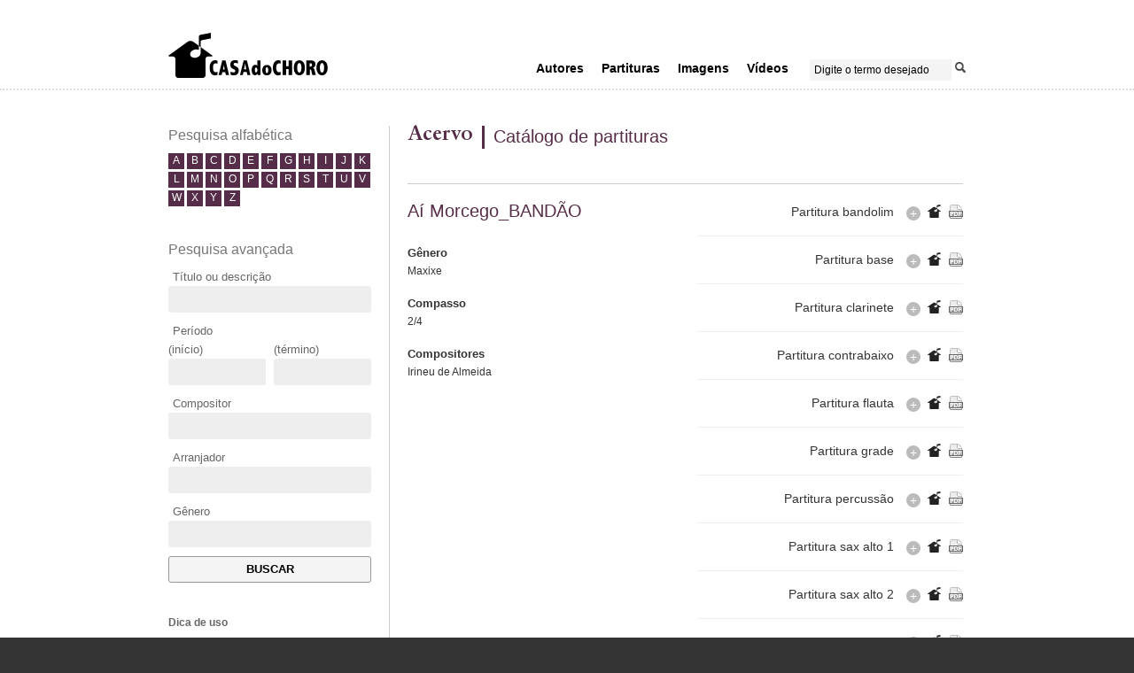

--- FILE ---
content_type: text/html; charset=UTF-8
request_url: https://acervo.casadochoro.com.br/works/view/10651
body_size: 3840
content:
<!DOCTYPE html>
<html xmlns="http://www.w3.org/1999/xhtml">
	
	<head>
	
		<meta http-equiv="Content-Type" content="text/html; charset=utf-8" /><meta name="keywords" content="choro, chorinho, música, partituras, partitura musical, casa do choro, educação musical, música carioca, músicos profissionais, acervo musical, conservação de acervo, preservação, memória musical"/><meta name="description" content="o ICC - Instituto Casa do Choro atua nas áreas de educação musical, preservação e divulgação da música carioca, especialmente o choro."/><link href="/apple-touch-icon-57x57.png" rel="apple-touch-icon-precomposed" sizes="57x57"><link href="/apple-touch-icon-64x64.png" rel="apple-touch-icon-precomposed" sizes="64x64"></link><link href="/apple-touch-icon-114x114.png" rel="apple-touch-icon-precomposed" sizes="114x114"></link><link href="/apple-touch-icon-144x144.png" rel="apple-touch-icon-precomposed" sizes="144x144"></link>	
		<title>Casa do Choro</title>
	
		<link href="/favicon.ico" type="image/x-icon" rel="icon"/><link href="/favicon.ico" type="image/x-icon" rel="shortcut icon"/><link rel="stylesheet" type="text/css" href="/css/font-awesome.css"/><link rel="stylesheet" type="text/css" href="/css/icc.front.css"/><script type="text/javascript" src="https://code.jquery.com/jquery-latest.min.js"></script><script type="text/javascript" src="/js/jquery.slides.min.js"></script><script type="text/javascript" src="/js/general.js"></script><script type="text/javascript">
//<![CDATA[
try{Typekit.load();}catch(e){}
//]]>
</script>
		<!-- habilita html5 no ie -->
		<!--[if lt IE 9]><script type="text/javascript" src="//html5shim.googlecode.com/svn/trunk/html5.js"></script><![endif]-->

	
	</head>
	
	<body>

		<!-- barra superior 100% -->
		<div id="top_bar"></div>

		<!-- container -->
		<div id="container">

			<!-- topo: logo + menu + busca -->
			<header id="header" role="banner">

				<div class="content_wrap">

					<!-- logo -->
											<div class="branding sprite-master sprite-icc_logo">
							<a href="https://acervo.casadochoro.com.br/portal" alt="Casa do Choro">Casa do Choro</a>						</div>
					
					<!-- menu -->
					<nav id="nav-main" role="navigation">

						<ul>
	<!-- desabilitanto do item Home do menu - paulo regis 
<li class="level1"><a href="/" title="Home">Home</a></li> -->

	
	<li class=" level1">
	<a href="/Cards/index" title="Autores" class="not-active">Autores</a>	
		</li>
	
	
	<li class="selected level1">
	<a href="/Works/index" title="Partituras" class="not-active">Partituras</a>	
		</li>
	
	
	<li class=" level1">
	<a href="/Images/index" title="Imagens" class="not-active">Imagens</a>	
		</li>
	
	
	<li class=" level1">
	<a href="/Videos/index" title="Vídeos" class="not-active">Vídeos</a>	
		</li>
	
</ul>

						<!-- busca -->
						<div id="search">
							<form action="/searches" controller="search" method="post" id="SearchIndexForm" accept-charset="utf-8"><div style="display:none;"><input type="hidden" name="_method" value="POST"/></div><label for="SearchTerm"></label><input name="data[Search][term]" value="Digite o termo desejado" type="text" id="SearchTerm"/><input type="image" src="/img/search_icon.png" class="btnSubmit"/></form>						</div>
					</nav>
				</div>
			</header>
	
			<!-- conteúdo principal -->
			<div id="content" role="main" class="content_wrap  works">
								<div class="works view">

	<!-- lateral -->
	<div class="content content_secundary">

		<!-- pesquisa alfabética -->
		<aside class="side_box_general" role="complementary">

			<h2>Pesquisa alfabética</h2>

			<ul class="search_alphabetical transition">
				<li><a href="?letra=A">a</a></li>
				<li><a href="?letra=B">b</a></li>
				<li><a href="?letra=C">c</a></li>
				<li><a href="?letra=D">d</a></li>
				<li><a href="?letra=E">e</a></li>
				<li><a href="?letra=F">f</a></li>
				<li><a href="?letra=G">g</a></li>
				<li><a href="?letra=H">h</a></li>
				<li><a href="?letra=I">i</a></li>
				<li><a href="?letra=J">j</a></li>
				<li><a href="?letra=K">k</a></li>
				<li><a href="?letra=L">l</a></li>
				<li><a href="?letra=M">m</a></li>
				<li><a href="?letra=N">n</a></li>
				<li><a href="?letra=O">o</a></li>
				<li><a href="?letra=P">p</a></li>
				<li><a href="?letra=Q">q</a></li>
				<li><a href="?letra=R">r</a></li>
				<li><a href="?letra=S">s</a></li>
				<li><a href="?letra=T">t</a></li>
				<li><a href="?letra=U">u</a></li>
				<li><a href="?letra=V">v</a></li>
				<li><a href="?letra=W">w</a></li>
				<li><a href="?letra=X">x</a></li>
				<li><a href="?letra=Y">y</a></li>
				<li><a href="?letra=Z">z</a></li>
			</ul>

		</aside>

		<!-- pesquisa avançada -->
		<aside class="side_box_general" role="complementary">

			<h2>Pesquisa avançada</h2>

			<div class="form advanced_search_form">

				<form action="/Works/index" id="WorksViewForm" method="get" accept-charset="utf-8">					<div class="input text"><label for="WorksTitle">Título ou descrição</label><input name="title" type="text" id="WorksTitle"/></div>					<div class="short_field"><label for="WorksDateStart">Período<br />(início)</label><input name="date_start" type="text" id="WorksDateStart"/></div>					<div class="short_field"><label for="WorksDateEnd"><br />(término)</label><input name="date_end" type="text" id="WorksDateEnd"/></div>					<div class="input text"><label for="CardArtisticName">Compositor</label><input name="artistic_name" maxlength="128" type="text" id="CardArtisticName"/></div>					<div class="input text"><label for="WorksArranger">Arranjador</label><input name="arranger" type="text" id="WorksArranger"/></div>					<div class="input text"><label for="WorksGenre">Gênero</label><input name="genre" type="text" id="WorksGenre"/></div>					<div class="submit"><input type="submit" value="Buscar"/></div>				</form>
			</div>

		</aside>

		<!-- box descritivo de ajuda -->
		<aside class="side_box_general help_txt" role="complementary">
			<h3>Dica de uso</h3>
			Você pode filtrar sua busca pela inicial do título da partitura, na pesquisa alfabética, ou realizar uma busca mais direcionada, através dos itens da pesquisa avançada.
		</aside>
	</div> <!-- fim content_secundary -->

	<!-- conteúdo principal -->
	<div class="content content_primary">

		<div class="content_division single_content">

			<hgroup class="single_header">

				<h1>Acervo</h1>

				<h2>Catálogo de partituras</h2>

			</hgroup>

			<div class="principal_content clearfix">

				<div class="content_inside_primary">

					<h2 class="color">Aí Morcego_BANDÃO</h2>

					<div class="dates_year">

						
					</div>

					<div class="content_txt">

						
					</div>

					
						<h3>Gênero</h3>

						<span>Maxixe</span>

					
					
						<h3>Compasso</h3>

						<span>2/4</span>

					
					
						<h3>Compositores</h3>

						
						<span class="list_span">

							<a href="/cards/view/36">Irineu de Almeida</a>
						</span>

						
					
					
				</div>

				<div class="content_inside_secundary">

					<ul class="list_scores_in_works">

																	
						<li class="block_scores_in_works has_child"">
							<div class="title">
								<h4 style="cursor: pointer;">
									<span class="title">Partitura bandolim</span>
																		<span class="button-expand-collapse closed">+</span>
																	</h4>
																	<span class="dwl_score sprite-small_icons sprite-small_icc"></span>																									<a href="/files/uploads/scores/score_16247.pdf" target="_blank" title="Download do PDF" class="dwl_score sprite-small_icons sprite-small_scores"></a>															</div>
							
														<div class="block_scores_in_works_details_wrapper">
								<div class="block_scores_in_works_details">
																									<h5>Instrumentação</h5>
									<ul>
																				<li>bandolim</li>
																			</ul>
																
																	<h5>Arranjo</h5>
									<ul>
																				<li>Marcílio Lopes</li>
																			</ul>
								
								
																	<h5>Cópia</h5>
									<ul>
										<li>editorada Casa do Choro</li>
									</ul>
																
																
																
																	<h5>Editorada</h5>
									<ul>
										<li><i class="fa fa-check-square fa-2x" style="color: #aaa;"></i></li>
									</ul>
								
								</div>
							</div>
													</li>

																	
						<li class="block_scores_in_works has_child"">
							<div class="title">
								<h4 style="cursor: pointer;">
									<span class="title">Partitura base</span>
																		<span class="button-expand-collapse closed">+</span>
																	</h4>
																	<span class="dwl_score sprite-small_icons sprite-small_icc"></span>																									<a href="/files/uploads/scores/score_16248.pdf" target="_blank" title="Download do PDF" class="dwl_score sprite-small_icons sprite-small_scores"></a>															</div>
							
														<div class="block_scores_in_works_details_wrapper">
								<div class="block_scores_in_works_details">
																									<h5>Instrumentação</h5>
									<ul>
																				<li>base</li>
																			</ul>
																
																	<h5>Arranjo</h5>
									<ul>
																				<li>Marcílio Lopes</li>
																			</ul>
								
								
																	<h5>Cópia</h5>
									<ul>
										<li>editorada Casa do Choro</li>
									</ul>
																
																
																
																	<h5>Editorada</h5>
									<ul>
										<li><i class="fa fa-check-square fa-2x" style="color: #aaa;"></i></li>
									</ul>
								
								</div>
							</div>
													</li>

																	
						<li class="block_scores_in_works has_child"">
							<div class="title">
								<h4 style="cursor: pointer;">
									<span class="title">Partitura clarinete</span>
																		<span class="button-expand-collapse closed">+</span>
																	</h4>
																	<span class="dwl_score sprite-small_icons sprite-small_icc"></span>																									<a href="/files/uploads/scores/score_16249.pdf" target="_blank" title="Download do PDF" class="dwl_score sprite-small_icons sprite-small_scores"></a>															</div>
							
														<div class="block_scores_in_works_details_wrapper">
								<div class="block_scores_in_works_details">
																									<h5>Instrumentação</h5>
									<ul>
																				<li>clarinete Bb</li>
																			</ul>
																
																	<h5>Arranjo</h5>
									<ul>
																				<li>Marcílio Lopes</li>
																			</ul>
								
								
																	<h5>Cópia</h5>
									<ul>
										<li>editorada Casa do Choro</li>
									</ul>
																
																
																
																	<h5>Editorada</h5>
									<ul>
										<li><i class="fa fa-check-square fa-2x" style="color: #aaa;"></i></li>
									</ul>
								
								</div>
							</div>
													</li>

																	
						<li class="block_scores_in_works has_child"">
							<div class="title">
								<h4 style="cursor: pointer;">
									<span class="title">Partitura contrabaixo</span>
																		<span class="button-expand-collapse closed">+</span>
																	</h4>
																	<span class="dwl_score sprite-small_icons sprite-small_icc"></span>																									<a href="/files/uploads/scores/score_16250.pdf" target="_blank" title="Download do PDF" class="dwl_score sprite-small_icons sprite-small_scores"></a>															</div>
							
														<div class="block_scores_in_works_details_wrapper">
								<div class="block_scores_in_works_details">
																									<h5>Instrumentação</h5>
									<ul>
																				<li>baixo</li>
																			</ul>
																
																	<h5>Arranjo</h5>
									<ul>
																				<li>Marcílio Lopes</li>
																			</ul>
								
								
																	<h5>Cópia</h5>
									<ul>
										<li>editorada Casa do Choro</li>
									</ul>
																
																
																
																	<h5>Editorada</h5>
									<ul>
										<li><i class="fa fa-check-square fa-2x" style="color: #aaa;"></i></li>
									</ul>
								
								</div>
							</div>
													</li>

																	
						<li class="block_scores_in_works has_child"">
							<div class="title">
								<h4 style="cursor: pointer;">
									<span class="title">Partitura flauta</span>
																		<span class="button-expand-collapse closed">+</span>
																	</h4>
																	<span class="dwl_score sprite-small_icons sprite-small_icc"></span>																									<a href="/files/uploads/scores/score_16251.pdf" target="_blank" title="Download do PDF" class="dwl_score sprite-small_icons sprite-small_scores"></a>															</div>
							
														<div class="block_scores_in_works_details_wrapper">
								<div class="block_scores_in_works_details">
																									<h5>Instrumentação</h5>
									<ul>
																				<li>flauta</li>
																			</ul>
																
																	<h5>Arranjo</h5>
									<ul>
																				<li>Marcílio Lopes</li>
																			</ul>
								
								
																	<h5>Cópia</h5>
									<ul>
										<li>editorada Casa do Choro</li>
									</ul>
																
																
																
																	<h5>Editorada</h5>
									<ul>
										<li><i class="fa fa-check-square fa-2x" style="color: #aaa;"></i></li>
									</ul>
								
								</div>
							</div>
													</li>

																	
						<li class="block_scores_in_works has_child"">
							<div class="title">
								<h4 style="cursor: pointer;">
									<span class="title">Partitura grade</span>
																		<span class="button-expand-collapse closed">+</span>
																	</h4>
																	<span class="dwl_score sprite-small_icons sprite-small_icc"></span>																									<a href="/files/uploads/scores/score_16252.pdf" target="_blank" title="Download do PDF" class="dwl_score sprite-small_icons sprite-small_scores"></a>															</div>
							
														<div class="block_scores_in_works_details_wrapper">
								<div class="block_scores_in_works_details">
																								
																	<h5>Arranjo</h5>
									<ul>
																				<li>Marcílio Lopes</li>
																			</ul>
								
								
																	<h5>Cópia</h5>
									<ul>
										<li>editorada Casa do Choro</li>
									</ul>
																
																
																
																	<h5>Editorada</h5>
									<ul>
										<li><i class="fa fa-check-square fa-2x" style="color: #aaa;"></i></li>
									</ul>
								
								</div>
							</div>
													</li>

																	
						<li class="block_scores_in_works has_child"">
							<div class="title">
								<h4 style="cursor: pointer;">
									<span class="title">Partitura percussão</span>
																		<span class="button-expand-collapse closed">+</span>
																	</h4>
																	<span class="dwl_score sprite-small_icons sprite-small_icc"></span>																									<a href="/files/uploads/scores/score_16253.pdf" target="_blank" title="Download do PDF" class="dwl_score sprite-small_icons sprite-small_scores"></a>															</div>
							
														<div class="block_scores_in_works_details_wrapper">
								<div class="block_scores_in_works_details">
																									<h5>Instrumentação</h5>
									<ul>
																				<li>percussão</li>
																			</ul>
																
																	<h5>Arranjo</h5>
									<ul>
																				<li>Marcílio Lopes</li>
																			</ul>
								
								
																	<h5>Cópia</h5>
									<ul>
										<li>editorada Casa do Choro</li>
									</ul>
																
																
																
																	<h5>Editorada</h5>
									<ul>
										<li><i class="fa fa-check-square fa-2x" style="color: #aaa;"></i></li>
									</ul>
								
								</div>
							</div>
													</li>

																	
						<li class="block_scores_in_works has_child"">
							<div class="title">
								<h4 style="cursor: pointer;">
									<span class="title">Partitura sax alto 1</span>
																		<span class="button-expand-collapse closed">+</span>
																	</h4>
																	<span class="dwl_score sprite-small_icons sprite-small_icc"></span>																									<a href="/files/uploads/scores/score_16254.pdf" target="_blank" title="Download do PDF" class="dwl_score sprite-small_icons sprite-small_scores"></a>															</div>
							
														<div class="block_scores_in_works_details_wrapper">
								<div class="block_scores_in_works_details">
																									<h5>Instrumentação</h5>
									<ul>
																				<li>saxofone 1</li>
																			</ul>
																
																	<h5>Arranjo</h5>
									<ul>
																				<li>Marcílio Lopes</li>
																			</ul>
								
								
																	<h5>Cópia</h5>
									<ul>
										<li>editorada Casa do Choro</li>
									</ul>
																
																
																
																	<h5>Editorada</h5>
									<ul>
										<li><i class="fa fa-check-square fa-2x" style="color: #aaa;"></i></li>
									</ul>
								
								</div>
							</div>
													</li>

																	
						<li class="block_scores_in_works has_child"">
							<div class="title">
								<h4 style="cursor: pointer;">
									<span class="title">Partitura sax alto 2</span>
																		<span class="button-expand-collapse closed">+</span>
																	</h4>
																	<span class="dwl_score sprite-small_icons sprite-small_icc"></span>																									<a href="/files/uploads/scores/score_16255.pdf" target="_blank" title="Download do PDF" class="dwl_score sprite-small_icons sprite-small_scores"></a>															</div>
							
														<div class="block_scores_in_works_details_wrapper">
								<div class="block_scores_in_works_details">
																									<h5>Instrumentação</h5>
									<ul>
																				<li>saxofone 2</li>
																			</ul>
																
																	<h5>Arranjo</h5>
									<ul>
																				<li>Marcílio Lopes</li>
																			</ul>
								
								
																	<h5>Cópia</h5>
									<ul>
										<li>editorada Casa do Choro</li>
									</ul>
																
																
																
																	<h5>Editorada</h5>
									<ul>
										<li><i class="fa fa-check-square fa-2x" style="color: #aaa;"></i></li>
									</ul>
								
								</div>
							</div>
													</li>

																	
						<li class="block_scores_in_works has_child"">
							<div class="title">
								<h4 style="cursor: pointer;">
									<span class="title">Partitura sax tenor 1</span>
																		<span class="button-expand-collapse closed">+</span>
																	</h4>
																	<span class="dwl_score sprite-small_icons sprite-small_icc"></span>																									<a href="/files/uploads/scores/score_16256.pdf" target="_blank" title="Download do PDF" class="dwl_score sprite-small_icons sprite-small_scores"></a>															</div>
							
														<div class="block_scores_in_works_details_wrapper">
								<div class="block_scores_in_works_details">
																									<h5>Instrumentação</h5>
									<ul>
																				<li>sax tenor 1</li>
																			</ul>
																
																	<h5>Arranjo</h5>
									<ul>
																				<li>Marcílio Lopes</li>
																			</ul>
								
								
																	<h5>Cópia</h5>
									<ul>
										<li>editorada Casa do Choro</li>
									</ul>
																
																
																
																	<h5>Editorada</h5>
									<ul>
										<li><i class="fa fa-check-square fa-2x" style="color: #aaa;"></i></li>
									</ul>
								
								</div>
							</div>
													</li>

																	
						<li class="block_scores_in_works has_child"">
							<div class="title">
								<h4 style="cursor: pointer;">
									<span class="title">Partitura sax tenor 2</span>
																		<span class="button-expand-collapse closed">+</span>
																	</h4>
																	<span class="dwl_score sprite-small_icons sprite-small_icc"></span>																									<a href="/files/uploads/scores/score_16257.pdf" target="_blank" title="Download do PDF" class="dwl_score sprite-small_icons sprite-small_scores"></a>															</div>
							
														<div class="block_scores_in_works_details_wrapper">
								<div class="block_scores_in_works_details">
																									<h5>Instrumentação</h5>
									<ul>
																				<li>sax tenor 2</li>
																			</ul>
																
																	<h5>Arranjo</h5>
									<ul>
																				<li>Marcílio Lopes</li>
																			</ul>
								
								
																	<h5>Cópia</h5>
									<ul>
										<li>editorada Casa do Choro</li>
									</ul>
																
																
																
																	<h5>Editorada</h5>
									<ul>
										<li><i class="fa fa-check-square fa-2x" style="color: #aaa;"></i></li>
									</ul>
								
								</div>
							</div>
													</li>

																	
						<li class="block_scores_in_works has_child"">
							<div class="title">
								<h4 style="cursor: pointer;">
									<span class="title">Partitura trombone</span>
																		<span class="button-expand-collapse closed">+</span>
																	</h4>
																	<span class="dwl_score sprite-small_icons sprite-small_icc"></span>																									<a href="/files/uploads/scores/score_16258.pdf" target="_blank" title="Download do PDF" class="dwl_score sprite-small_icons sprite-small_scores"></a>															</div>
							
														<div class="block_scores_in_works_details_wrapper">
								<div class="block_scores_in_works_details">
																									<h5>Instrumentação</h5>
									<ul>
																				<li>trombone</li>
																			</ul>
																
																	<h5>Arranjo</h5>
									<ul>
																				<li>Marcílio Lopes</li>
																			</ul>
								
								
																	<h5>Cópia</h5>
									<ul>
										<li>editorada Casa do Choro</li>
									</ul>
																
																
																
																	<h5>Editorada</h5>
									<ul>
										<li><i class="fa fa-check-square fa-2x" style="color: #aaa;"></i></li>
									</ul>
								
								</div>
							</div>
													</li>

																	
						<li class="block_scores_in_works has_child"">
							<div class="title">
								<h4 style="cursor: pointer;">
									<span class="title">Partitura trompete 1</span>
																		<span class="button-expand-collapse closed">+</span>
																	</h4>
																	<span class="dwl_score sprite-small_icons sprite-small_icc"></span>																									<a href="/files/uploads/scores/score_16259.pdf" target="_blank" title="Download do PDF" class="dwl_score sprite-small_icons sprite-small_scores"></a>															</div>
							
														<div class="block_scores_in_works_details_wrapper">
								<div class="block_scores_in_works_details">
																									<h5>Instrumentação</h5>
									<ul>
																				<li>trompete Bb 1</li>
																			</ul>
																
																	<h5>Arranjo</h5>
									<ul>
																				<li>Marcílio Lopes</li>
																			</ul>
								
								
																	<h5>Cópia</h5>
									<ul>
										<li>editorada Casa do Choro</li>
									</ul>
																
																
																
																	<h5>Editorada</h5>
									<ul>
										<li><i class="fa fa-check-square fa-2x" style="color: #aaa;"></i></li>
									</ul>
								
								</div>
							</div>
													</li>

																	
						<li class="block_scores_in_works has_child"">
							<div class="title">
								<h4 style="cursor: pointer;">
									<span class="title">Partitura trompete 2</span>
																		<span class="button-expand-collapse closed">+</span>
																	</h4>
																	<span class="dwl_score sprite-small_icons sprite-small_icc"></span>																									<a href="/files/uploads/scores/score_16260.pdf" target="_blank" title="Download do PDF" class="dwl_score sprite-small_icons sprite-small_scores"></a>															</div>
							
														<div class="block_scores_in_works_details_wrapper">
								<div class="block_scores_in_works_details">
																									<h5>Instrumentação</h5>
									<ul>
																				<li>trompete Bb 2</li>
																			</ul>
																
																	<h5>Arranjo</h5>
									<ul>
																				<li>Marcílio Lopes</li>
																			</ul>
								
								
																	<h5>Cópia</h5>
									<ul>
										<li>editorada Casa do Choro</li>
									</ul>
																
																
																
																	<h5>Editorada</h5>
									<ul>
										<li><i class="fa fa-check-square fa-2x" style="color: #aaa;"></i></li>
									</ul>
								
								</div>
							</div>
													</li>

					
					</ul>

				</div>

			</div>


		</div> <!-- fim single_content -->

	</div> <!-- fim content_primary -->

</div><!-- fim index -->			</div>
			
			<!-- rodapé -->
			<footer id="footer" role="contentinfo">
				<div class="content_wrap">
					<div class="footer_left">
						<img src="/img/footer/logo_icc.png" alt=""/>						<div class="footer_left_content">
							 Instituto Casa do Choro
							 | Todos os direitos reservados | 2013<br />
							 Rua da Carioca 38 - Centro | Rio de Janeiro<br />
							 +55 21 2242-9947 | <a href="m&#97;ilto:&#99;&#111;&#110;&#116;&#97;&#116;&#111;&#64;&#99;&#97;&#115;&#97;&#100;&#111;&#99;&#104;&#111;&#114;&#111;&#46;&#99;&#111;&#109;&#46;&#98;&#114;?subject=Contato" title="Envie uma mensagem para a Casa do Choro">&#99;&#111;&#110;&#116;&#97;&#116;&#111;&#64;&#99;&#97;&#115;&#97;&#100;&#111;&#99;&#104;&#111;&#114;&#111;&#46;&#99;&#111;&#109;&#46;&#98;&#114;</a>
						</div>
					</div>
					
					<div class="footer_right">
						<div class="patrocinio">
							<a href="/Pages/view/2" title="Apoios e patrocínios" class="">Imóvel cedido pelo Governo do Estado do Rio de Janeiro, restaurado e reformado com apoio financeiro do BNDES, patrocínio da Petrobras e incentivo da Lei Rouanet.</a>						</div>
						<div class="patrocinio_imagem">
							<img src="/img/footer/patrocinios-apoios.png" alt=""/>						</div>
					</div>
					
					<div class="icc_contact">
						
					</div>

				</div>
				
			</footer>
			
		</div> <!-- fecha container -->
		
		
		<script type="text/javascript">

		  var _gaq = _gaq || [];
		  _gaq.push(['_setAccount', 'UA-40323471-3']);
		  _gaq.push(['_trackPageview']);

		  (function() {
		    var ga = document.createElement('script'); ga.type = 'text/javascript'; ga.async = true;
		    ga.src = ('https:' == document.location.protocol ? 'https://ssl' : 'http://www') + '.google-analytics.com/ga.js';
		    var s = document.getElementsByTagName('script')[0]; s.parentNode.insertBefore(ga, s);
		  })();
		  
		  
          $(function() { $('body').hide().show(); });

		</script>
		
	</body>

</html>


--- FILE ---
content_type: text/css
request_url: https://acervo.casadochoro.com.br/css/icc.front.css
body_size: 7783
content:
@charset "utf-8";
@import url('http://fonts.googleapis.com/css?family=Open+Sans:400,700');
@import url(http://fonts.googleapis.com/css?family=EB+Garamond);


@font-face {
    font-family: 'SabonLTStdRoman';
    src: url('../fonts/SabonLTStd-Roman/sabonltstd-roman.eot');
    src: url('../fonts/SabonLTStd-Roman/sabonltstd-roman.eot') format('embedded-opentype'),
         url('../fonts/SabonLTStd-Roman/sabonltstd-roman.woff') format('woff'),
         url('../fonts/SabonLTStd-Roman/sabonltstd-roman.ttf') format('truetype'),
         url('../fonts/SabonLTStd-Roman/sabonltstd-roman.svg#SabonLTStdRoman') format('svg');
		 
    font-family: 'SabonLTStdBold';
    src: url('../fonts/SabonLTStd-Bold/sabonltstd-bold.eot');
    src: url('../fonts/SabonLTStd-Bold/sabonltstd-bold.eot') format('embedded-opentype'),
         url('../fonts/SabonLTStd-Bold/sabonltstd-bold.woff') format('woff'),
         url('../fonts/SabonLTStd-Bold/sabonltstd-bold.ttf') format('truetype'),
         url('../fonts/SabonLTStd-Bold/sabonltstd-bold.svg#SabonLTStdRoman') format('svg');
}

/*
*
* ////// RESET CSS //////
*
*/
html, body, div, span, applet, object, iframe, h1, h2, h3, h4, h5, h6, p, blockquote, pre, a, abbr, acronym, address, big, cite, code, del, dfn, em, img, ins, kbd, q, s, samp, small, strike, strong, sub, sup, tt, var, b, u, i, center, dl, dt, dd, ol, ul, li, fieldset, form, label, legend, table, caption, tbody, tfoot, thead, tr, th, td, article, aside, canvas, details, embed, figure, figcaption, footer, header, hgroup, menu, nav, output, ruby, section, summary, time, mark, audio, video {margin: 0; padding: 0; border: 0; font-size: 100%; font: inherit; vertical-align: baseline; } /* HTML5 display-role reset for older browsers */
article, aside, details, figcaption, figure, footer, header, hgroup, menu, nav, section { display: block; }
body { line-height: 1; }
ol, ul { list-style: none; }
blockquote, q { quotes: none; }
blockquote:before, blockquote:after, q:before, q:after {content: ''; content: none; }
table {border-collapse: collapse; border-spacing: 0; }
a { outline: none; cursor: pointer; }
textarea:focus, input:focus{ outline: none; }
strong { font-weight: 700 }
em { font-style: italic;  }
dt, dd { float: left; display: inline-block; }
dt { clear: left; font-weight: 700;}


/*
*
* ////// BASE TIPOGRAFIA //////
*
*/
body { font-size: 12px; *font-size:small; font-family: 'Open Sans', sans-serif; color: #343434; line-height: 1.8em;}
select, input, textarea, button { font:99% sans-serif; }
pre, code, kbd, samp { font-family: monospace, sans-serif; }
/* conversões para base de 12px
6px		0.500em	50.0%	5pt
7px		0.583em	58.3%	5pt
8px		0.667em	66.7%	6pt
9px		0.750em	75.0%	7pt
10px	0.833em	83.3%	8pt
11px	0.917em	91.7%	8pt
12px	1.000em	100.0%	9pt ***** Base
13px	1.083em	108.3%	10pt
14px	1.167em	116.7%	11pt
15px	1.250em	125.0%	11pt
16px	1.333em	133.3%	12pt
17px	1.417em	141.7%	13pt
18px	1.500em	150.0%	14pt
19px	1.583em	158.3%	14pt
20px	1.667em	166.7%	15pt
21px	1.750em	175.0%	16pt
22px	1.833em	183.3%	17pt
23px	1.917em	191.7%	17pt
24px	2.000em	200.0%	18pt
25px	2.083em	208.3%	18pt
*/


/*
*
* ////// DEFINIÇÕES GERAIS //////
*
*/
p { margin-bottom: 1.5em; }

/*
*
* ////// SPRITES //////
*
*/
.sprite-master { background: url('../img/sprite_master.png') no-repeat top left; }
.sprite-box_arrow_green{ background-position: 0 0; width: 20px; height: 20px; }
.sprite-box_arrow_purple{ background-position: 0 -70px; width: 20px; height: 20px; }
.sprite-box_arrow_red{ background-position: 0 -140px; width: 20px; height: 20px; }
.sprite-card_icon{ background-position: 0 -210px; width: 15px; height: 18px; }
.sprite-icc_logo{ background-position: 0 -278px; width: 139px; height: 51px; }
.sprite-icc_logo_small{ background-position: 0 -448px; width: 61px; height: 20px; }
.sprite-image_icon_dark{ background-position: 0 -518px; width: 21px; height: 16px; }
.sprite-music_icon{ background-position: 0 -584px; width: 23px; height: 18px; }
.sprite-music_icon_dark{ background-position: 0 -652px; width: 21px; height: 17px; }
.sprite-radio_icon{ background-position: 0 -719px; width: 21px; height: 21px; }
.sprite-search_icon{ background-position: 0 -790px; width: 18px; height: 19px; }
.sprite-submenu_box_arrow{ background-position: 0 -859px; width: 8px; height: 10px; }
.sprite-top_bar{ background-position: 0 -919px; width: 968px; height: 36px; }
.sprite-video_icon_dark{ background-position: 0 -1005px; width: 21px; height: 24px; }

.sprite-small_icons { background: url('../img/sprite_small_icons.png') no-repeat top left; }
.sprite-small_scores{ background-position: right 0; width: 16px; height: 16px; }
.sprite-small_icc{ background-position: right -125px; width: 16px; height: 16px; }
.sprite-small_videos{ background-position: right -31px; width: 16px; height: 16px; }
.sprite-small_audios{ background-position: right -62px; width: 16px; height: 16px; }
.sprite-small_works{ background-position: right -92px; width: 16px; height: 16px; }
.desabilitado { opacity: .35; text-indent: -9999px;}


/*
*
* ////// ÍCONES FORA DO SPRITE //////
*
*/
.music_icon_dark { background: url('../img/music_icon_dark.png') no-repeat right 22px }
.image_icon_dark { background: url('../img/image_icon_dark.png') no-repeat right 22px }
.video_icon_dark { background: url('../img/video_icon_dark.png') no-repeat right 22px }
.music_icon { background: url('../img/music_icon.png') no-repeat 20px 110px }
.radio_icon { background: url('../img/radio_icon.png') no-repeat 20px 110px }
.card_icon { background: url('../img/card_icon.png') no-repeat 20px 110px }
.star_highlight { background: url('../img/star_highlight.png') no-repeat 0;padding-left: 20px }
.star_highlight { background: url('../img/star_highlight.png') no-repeat 0;padding-left: 20px }
.channel_description_arrow_audios { background: url('../img/channel_description_arrow_audios.png') no-repeat 0; width: 15px; height: 15px}



/*
*
* ////// ESTRUTURA BASE //////
*
*/
body { background-color: #333; }
#container { width: 100%; height: auto; background-color:#fff }
.content_wrap { width: 900px; margin: 0 auto; padding: 0 50px; }

h1 { font-family: SabonLTStdBold, serif; color: #9c3f30; font-size: 2em; -webkit-font-smoothing: antialiased; margin-bottom: 1em; }
h2 { font-size: 1.33em; color: #777;}
h2:not(hgroup) { margin-bottom: .3em; padding-bottom: .3em; }
h3 { font-weight: 700; font-size: 1.1em; -webkit-font-smoothing: antialiased; }
.font-special-regular { font-family: SabonLTStdRoman, serif; }
.font-special-bold { font-family: SabonLTStdBold, serif; }
a { text-decoration: none; color: #000 }
a:hover { text-decoration: underline; }

.transition,
.transition a { -webkit-transition: all 0.6s linear; -moz-transition: all 0.6s linear; -o-transition: all 0.6s linear; transition: all 0.6s linear; }
.transition:hover,
.transition a:hover { -webkit-transition: all 0.1s linear; -moz-transition: all 0.1s linear; -o-transition: all 0.1s linear; transition: all 0.1s linear; }



/*
*
* ////// HEADER //////
*
*/
#top_bar { background: url('../img/top_bar.jpg') repeat; width: 100%; height: 35px; display: none; }
#top_bar a { display: block; margin:0 auto; width:61px; height:20px; text-indent: -100000px; position: relative; top: 5px }

#header { width: 100%; height: 100px; border-bottom: dotted 2px #ddd }
.branding { width: 180px; height: 52px; float: left; display: inline; margin-top: 36px; background: url(../img/logo_icc-horizontal_preto.svg); background-repeat: no-repeat; background-position: center center; background-size: contain; }
.branding a { display: block; width: 100%; height: 100%; text-indent: -100000px }

/* MENU */
#nav-main { display: table; float: right; margin-top: 64px }
#nav-main ul { display: table; float: left; font-size: .85em; margin-right: 20px; margin-top: 3px; }
#nav-main ul li { display: inline-table; margin-left: 20px;}
#nav-main ul li a.active { color: #9c3f30; }
#nav-main > ul > li { padding-bottom: 10px; }
#nav-main ul li a { font-weight: 700; color: #000; font-size: 1.333em; }
#nav-main ul li ul.sub_menu { background-color: #333; position: absolute; z-index: 100; padding: 10px 10px 5px; margin: 10px 0 0 -20px; display: none}
#nav-main ul li ul.sub_menu li { float: none; display: block; line-height: 1.5em; margin: 0; padding-bottom: 5px  }
#nav-main ul li ul.sub_menu li a { display: block; color: #e5e5e5; font-size: 12px }
#nav-main ul li ul.sub_menu:before { content:''; background: url('../img/sprite_master.png') no-repeat 0 -859px; height: 10px; width: 8px; position: absolute; left: 45px; top: -10px; padding-left: 2em;  text-indent: -2em; }

/* BUSCA */
#search { width: 180px; float: right; background-color: #fff; margin-top: 3px; overflow: hidden; text-align: right; -webkit-border-radius: 3px; -moz-border-radius: 3px; border-radius: 3px; }
#search input[type=text] { display: inline-block; width: 150px; border: 0; margin: 0 4px 0 0; padding: 5px; background-color: #f4f4f4; }
#search input[type=image] { display: inline-block; height: 13px; }



/*
*
* ////// CONTENT - ESTRUTURA BASE //////
*
*/
#content { margin-top: 40px; margin-bottom: 40px; display: table }
.content_primary { width: 72%; float: left; border-left: 1px solid #ccc; margin-left: -1px; -webkit-box-sizing: border-box; -moz-box-sizing: border-box; box-sizing: border-box;} /* conteúdo princiapl */
.content_secundary { border-right: 1px solid #ccc; width: 250px; padding-right: 20px; float: left; color:#666; -webkit-box-sizing: border-box; -moz-box-sizing: border-box; box-sizing: border-box;} /*laterais */
.content_secundary h3 { border-bottom: solid 1px #e9e9e9; margin-bottom: 8px; padding-bottom: 8px; }
.content_secundary img { max-width: 100%; height: auto; } /* imagens publicadas nas laterais */
.content_secundary aside:last-child { margin-bottom: 0; }
.content_division { display: table; padding-left:20px; width: 100%; -webkit-box-sizing: border-box; -moz-box-sizing: border-box; box-sizing: border-box; }
.content_inside_primary { width: 400px; float: left  } /* divisao interna do conteudo */
.content_inside_secundary{ width: 210px;  float: right } /* divisao interna do conteudo */
.works .content_inside_primary, .scores .content_inside_primary { width: 300px; } /* divisao interna do conteudo */
.works .content_inside_secundary, .scores .content_inside_secundary { width: 300px; } /* divisao interna do conteudo */



/*
*
* ////// FOOTER //////
*
*/
#footer {
	display:table;
	width: 100%; 
	background-color: #333; 
	color: #cdcccc; 
	height: 50px; 
	padding-bottom: 15px;
	padding-top: 15px; }

#footer .footer_left {
	float: left;
	width: 400px;
}

#footer .footer_left img {
	float: left;
	margin: 7px 0 0 0;
}

#footer .footer_left_content {
	float: left;
	margin: 0 0 0 10px;
}

#footer .footer_right {
	float: right;
	width: 435px;
}

#footer .footer_right .patrocinio {
	font-size: .875em;
	margin-bottom: 20px;
	line-height: 1.6em;
}

#footer .footer_right .patrocinio a {
	color: #bbb;
}

#footer .footer_right .patrocinio_imagem {
	float: left;
	width: 90px;
	text-align: right;
}

#footer a { color: #cdcccc }
#footer a.icc_footer { color:#fff;}



/*
*
* ////// SIDEBAR GERAL ( estilos de sidebars específicas ficam na area do canal ) //////
*
*/
.side_box { height: 123px; border-top:1px solid #000; border-bottom:1px solid #e5e5e5; padding: 20px 30px 5px 20px; margin-bottom: 20px; overflow: hidden }
.content_secundary .side_box:last-child { margin-bottom: 0 }
.side_box .aside_txt { line-height: 17px; display: block; color: #666; }

.side_box_general { width: 100%; height: auto; margin-bottom: 35px }
.side_box_general h2 { margin-bottom: 5px }
.side_box_general h3 { font-size: 1em }

.search_alphabetical { width: 100%; display: table }
.search_alphabetical li { width: 18px; height: 18px; float: left; margin:0 3px 3px 0; }
.search_alphabetical li:nth-child(11n+11) { margin-right: 0 }
.search_alphabetical li a { width: 18px; height: 18px; display: block; color:#fff; text-transform: uppercase; text-align: center; background-color: #d53a51; line-height: 17px; }
.search_alphabetical li a:hover { background-color: #9c3d30 }

.form { font-size: 1.083em }
.form label { margin-left: 5px}
.form input[type=text] { width: 100%; height:30px; background-color: #eee; border: none; padding: 5px; display: block; margin-bottom: 10px; -webkit-box-sizing: border-box; -moz-box-sizing: border-box; box-sizing: border-box; -webkit-border-radius: 3px; -moz-border-radius: 3px; border-radius: 3px; }
.form .text { clear: both }
.form.advanced_search_form .short_field { width: 48%; float: left }
.form.advanced_search_form .short_field:nth-child(2n+1) { margin-left: 4%; }
.form.advanced_search_form input[type=submit] { clear: both; width: 100%; height: 30px; border:1px solid #999; background-color: #f4f4f4; text-transform: uppercase; font-weight: 700; display: block; -webkit-box-sizing: border-box;	-moz-box-sizing: border-box; box-sizing: border-box; -webkit-border-radius: 3px; -moz-border-radius: 3px; border-radius: 3px; }

.special_link { background-color: #666; position: relative; z-index: 10; padding: 2px 10px 5px; margin: 15px 0 20px 20px; display: table; color:#fff; }
.special_link:before { content:''; background: url('../img/arrow_special_link.png') no-repeat 0 0; height: 8px; width: 8px; position: absolute; left: 0; top: -8px; padding-left: 2em;  text-indent: -2em; }




/*
*
* ////// HOME //////
*
*/
#stories.index { width: 800px; margin: 0 auto;}
#slides { position: relative; }
#slides .slidesjs-container { background-color: #000; }
#slides .container, #slides a.slide-image-link { width: 100%; height: 311px; }
#slides .container { font: 0; }
#slides .container-title { background-color: rgba(255,215,36, 0.75); bottom: 0; height: 30px; width: 60%; padding: 10px; position: absolute; left: 0; transition: background-color .5s; }
#slides a.slide-image-link { display:block; font-size: 0;}
#slides .slidesjs-slide .container-title h2 { font-size: 2em; line-height: 1.2em; margin-bottom: 0; padding-bottom: 0; }
#slides .slidesjs-slide .container-title h2 a { color: #000; }
#slides .slidesjs-slide .container-title h2 a:hover { text-decoration: none !important; }
#slides .summary { font-size: 1em; }
#slides .slidesjs-previous { position: absolute; left: 5px; margin-top: -21px; top: 50%; z-index: 100; }
#slides .slidesjs-next { position: absolute; margin-top: -21px; right: 5px; top: 50%; z-index: 100; }
#slides .slidesjs-pagination { border-right: solid 1px #ccc; bottom: 0; margin: 0; position: absolute; right: 0; z-index: 100; }
#slides .slidesjs-pagination li { border-left: solid 1px #ccc; display: inline-block; margin: 0; }
#slides .slidesjs-pagination li a { background: #fff; display: block; padding: 0 8px; text-decoration: none;}
#slides .slidesjs-pagination li a.active { background: rgba(255,215,36, 0.55); color: #000; }
#slides .slidesjs-pagination li a:hover { background: rgba(255,215,36, 1); color: #fff; }
#slides .slidesjs-navigation { text-indent: -9999px; height: 25px; width: 34px; }
#slides .slidesjs-navigation:hover { background-color: white; }
#slides .slidesjs-previous { background-image: url(../img/seta-esquerda.png); background-repeat: no-repeat; }
#slides .slidesjs-next { background-image: url(../img/seta-direita.png); background-repeat: no-repeat; }
#slides .slidesjs-slide .slide-image-link { transition: opacity .5s; }
#slides .slidesjs-slide:hover .slide-image-link { opacity: 0.85; }
#slides .slidesjs-slide:hover .container-title { background-color: rgba(255,215,36, 1); }
#slides .slidesjs-slide:hover .container-title h2 a { }


#boxes .container { background-repeat: no-repeat; background-size: cover; margin-top: 2%; width: 32%; height: 350px; overflow: hidden; position: relative; }
#boxes .container .container-title { bottom: 0; height: 120px; left: 0; padding: 12px; position: absolute; right: 0; }
#boxes .container h2 { color: #fff; font-size: 1.7em; line-height: 1.1em; border-bottom: solid 1px #fff; }
#boxes .container .title { line-height: 1.4em; }
#boxes .container .dummy { padding-top: 100%; }
#boxes .summary { font-size: 1.1em; line-height: 1.5em; }

#boxes .container-1 { float: left; margin-right: 1%; }
#boxes .container-1,
#boxes .container-1 a { color: #fff; }
#boxes .container-1 h2 { padding-bottom: 10px; margin-bottom: 10px; }
#boxes .container-1 .container-title { background: #c9005e; }
#boxes .container-1 .title { position: relative;}
#boxes .container-1 .container-title:before { color: #c9005e; font-size: 22px; font-weight: bold; position: absolute; top: -30px; right: 5px; content: 'programe-se+'; }

#boxes .container-2 { float: left; margin-left: 1%; }
#boxes .container-2 h2 { padding-bottom: 10px; margin-bottom: 10px; }
#boxes .container-2 a { color: #fff; }
#boxes .container-2 .container-title {background: #757865; text-align: left; }
/* #boxes .container-2 .container-title {background: #757865; text-align: left; height: 200px; } */
#boxes .container-2 .title { color: #fff; position: relative; }
/* #boxes .container-2 .title { color: #fff; position: relative; width: 40%;} */

#boxes .container-3 { float: right; margin-left: 1%; }
#boxes .container-3 h2 { border-bottom: solid 1px #343434; padding-bottom: 10px; margin-bottom: 10px; }
#boxes .container-3 .container-title {background: #a0bdb8; text-align: right }
#boxes .container-3.title { padding: 0 15px 75px 60px; position: relative;}
#boxes .container-3 .summary { font-size: 1em; }
#boxes .container-3 .container-title:before { color: #a0bdb8; font-size: 22px; font-weight: bold; position: absolute; top: -30px; left: 5px; content: 'pesquise+'; }

#boxes .container-acervo .container-content { position: absolute; top: 40px; right: 0;}
#boxes .container-acervo .big-link-wrapper { text-align: right; padding-left: 15px; }
#boxes .container-acervo .big-link { font-size: 2em; line-height: 1.5em; font-weight: bold; padding: 0 10px; }
#boxes .container-acervo .big-link:hover { background-color: #a0bdb8; color: white; text-decoration: none !important; }

.articles .article { width: 100%; height: 150px; overflow: hidden; margin-bottom: 20px; position: relative; }
.articles .article:last-child { margin-bottom: 0 }
.articles .article:nth-child(even) { background-position-x: 610px; }
.articles .article .box_article_txt { width: 190px;  padding:20px; position: absolute; bottom: 0; height: auto; max-height: 110px; float: left }
.articles .article .box_article_txt h2 a,
.articles .article .box_article_txt h3 a { color: #fff }
.articles .article .box_article_txt h3 { font-size: 1em; font-weight: normal; line-height: 17px; }
.articles .article:nth-child(odd) .box_article_txt { text-align: right; margin-left:20px;  }
.articles .article:nth-child(even) .box_article_txt { text-align: left; left: 400px; margin-right:20px;  }
.articles .article .box_article_img,
.articles .article .box_article_img img  { width: 400px; height: 150px }
.articles .article:nth-child(odd) .box_article_img { float: right }
.articles .article:nth-child(even) .box_article_img { float: left; }

.box_purple { background-color: #562d48 }
.box_purple .box_article_img:after { content:''; background: url('../img/sprite_master.png') no-repeat 0 -70px; height: 20px; width: 20px; position: relative; left: 0; top: -120px; padding-left: 2em;  text-indent: -2em;; }
.box_red { background-color: #d53a51 }
.box_red .box_article_img:after { content:''; background: url('../img/sprite_master.png') no-repeat 0 -140px; height: 20px; width: 20px; position: relative; left: 380px; top: -120px; padding-left: 2em;  text-indent: -2em;; }
.box_green { background-color: #9fbdb8 }
.box_green .box_article_img:after { content:''; background: url('../img/sprite_master.png') no-repeat 0 0; height: 20px; width: 20px; position: relative; left: 0; top: -120px; padding-left: 2em;  text-indent: -2em;; }



/*
*
* ////// SINGLES, PAGES E LISTAS - GERAL - internas //////
*
* a cor padrão é a mesma de verbetes (#d53a51). Verificar as cores de cada canal na seção de CORES DE CANAL
*
*/
.single_content,
.single_content a { color: #343434}
.single_header { width: 100%; clear: both; margin-bottom: 20px; display: table }
.single_header h1 { color: #d53a51; font-size: 2em; font-weight: 700; float: left; }
.single_header h2 { color: #d53a51; font-size: 1.667em; font-weight: normal; float: left; margin-left: 10px; padding-left: 10px; border-left: 3px solid #d53a51; display: block; height: 20px; line-height: 1.2em; }
.single_header h3,
.channel_txt { width: 100%; clear: both; font-size: 1.417em; font-weight: normal; color: #343434; margin-bottom: 20px}
.channel_description { width: 100%; clear: both; font-weight: normal; color: #fff; background-color: #d53a51; margin-bottom:5px; -webkit-box-sizing: border-box; -moz-box-sizing: border-box; box-sizing: border-box; padding:10px; position: relative; }
/* .channel_description:before { content:' '; background: url('../img/channel_description_arrow_cards.png') no-repeat 0 ; height: 14px; width: 8px; position: absolute; left: 25px; top: -14px; padding-left: 2em;  text-indent: -2em; } */

/* DESTAQUES */
.highlights { width: 100%; display: table; background-color: #f4f4f4; padding:20px 10px; margin-bottom: 20px; -webkit-box-sizing: border-box; -moz-box-sizing: border-box; box-sizing: border-box; }
.highlights .highlight_header { width: 100%; display: table; margin-bottom: 10px }
.highlights .highlight_header h3 { font-size: 1.667em;  float: left; }
.highlights .highlight_description { float: left; margin: 3px 0 0 10px; font-size: 1.083em; display: none; }
.highlights .article { width: 190px; margin-right: 10px; float: left }
.highlights .article:nth-child(3n+1) { margin-right: 0 }
.highlights .highlight_image, .highlights .highlight_image img { width: 190px; height: 190px; display: block }
.highlights .article h2 a { color: #d53a51; }
.highlights .article .article_highlight_description { font-size: 1.167em }
.highlights .article .article_highlight_description h3, .intertitles_hl { margin-top: 15px; font-size: 1.083em; }
.highlights .dates_year { font-weight: 800; margin-bottom: 20px }
.highlights span.list_span { display: block }

/* LISTAS */
.listing { width: 100%; border-top: 1px solid #ccc }
.listing li { width: 100%; border-bottom: 1px solid #ccc; min-height: 29px; display: table; }
.listing li a { font-size: 1.250em; font-weight: 700; line-height: 27px; display: block; width: 100%; display: table;}
.listing li a:hover { background-color: #f4f4f4; }
.listing li a ul { display: table; float: right; list-style-type: disc; list-style-position:inside; }
.listing li a ul li { float: left; display: inline; border:none; width: auto;  margin-left: 4px; font-weight: normal }

/* DETALHES INTERNAS - CONTEÚDO PRINCIPAL */
.principal_content { border-top: 1px solid #ccc; padding-top: 20px; }
.principal_content h2 { font-size: 1.667em; }
.principal_content ul.list_activities { clear: both; width: 100%; display: table }
.principal_content ul.list_activities li { float: left; margin-right: 5px }
.principal_content h3 { margin-top: 15px; font-size:1.083em; }
.principal_content ul.list_material li { width: 100%; border-bottom: 1px solid #ccc; height: 16px; padding:8px 0; }
.principal_content ul.list_material li a { display: block; width: 180px; padding-right: 30px; text-align:right; line-height: 15px; }
.principal_content .dates_year { font-weight: 700 }
.principal_content .list_span { display: block; }
.content_inside_secundary a img { width: 210px }

/* Paginação */
.paging { display: block; margin: 25px auto; font-size: 1.083em; font-family: 'Arial'; text-align: center; }
.paging span { display: inline-block; font-size: 0.875em; margin-right: 4px }
.paging span a, .paging span.disabled , .paging span.current { color: white; display: inline-block; padding: 3px 6px; text-align: center; width: 15px; }
.paging span a:hover { text-decoration: none; }
.paging span.current { color: #343434; }
.paging span.disabled  { background-color: #ccc; }

/* Works */
.works .paging span.arrow a { background-color: #ab96a4; }
.works .paging span a { background-color: #562d48; transition: background-color .15s; }
.works .paging span a:hover { background-color: #806276; }
.works .paging span.current { background-color: #ab96a4; }

/* Cards */
.cards .paging span.arrow a { background-color: #A82D3F; }
.cards .paging span a { background-color: #d53a51; transition: background-color .25s; }
.cards .paging span a:hover { background-color: #ea9da8; }
.cards .paging span.current { background-color: #f5ced4; }

/* conteúdo de texto */
.content_txt { margin-top: 20px; }
.content_txt p { margin-bottom: 15px;}




/*
*
* ////// CORES POR CANAL //////
*
*/

/* Notícia */
.story .content h2 {
  border-bottom: solid 1px #ccc; color:  padding-bottom: 5px; margin-bottom: 5px;
}

/* acervo - verbetes :: cards */
.card-color,
.cards .color,
.cards .highlights .article h2 a,
.cards .single_header h1 { color: #d53a51; }
.cards .single_header h2 { color: #d53a51; border-left-color: #d53a51; }
.cards .principal_content h2 { font-size: 2em; margin: 10px 0; }
.cards .channel_description:before { content:' '; background: url('../img/channel_description_arrow_cards.png') no-repeat 0 }
.cards .channel_description,
.cards .search_alphabetical li a { background-color: #d53a51 }
.cards .search_alphabetical li a:hover { background-color:  #A82D3F }
.cards p.encyclopedia {
	margin: 0 0 0 0;
	font-style: italic;
	font-weight: 700;
	color: #999;
}
/* acervo - partituras :: works  */
.work-color,
.works .color,
.works .highlights .article h2 a,
.works .single_header h1 { color: #562d48; }
.works .single_header h2 { color: #562d48; border-left-color: #562d48; }
.works .channel_description:before { content:' '; background: url('../img/channel_description_arrow_works_scores.png') no-repeat 0 }
.works .channel_description,
.works .search_alphabetical li a { background-color: #562d48 }
.works .search_alphabetical li a:hover { background-color: #291522 }

/* acervo - radio :: audios, podcasts */
.audio-color,
.audios .color,
.audios .highlights .article h2 a,
.audios .single_header h1 { color: #9fbcb8; }
.audios .single_header h2 { color: #9fbcb8; border-left-color: #9fbcb8; }
.audios .channel_description:before { content:' '; background: url('../img/channel_description_arrow_audios.png') no-repeat 0 }
.audios .channel_description,
.audios .search_alphabetical li a { background-color: #9fbcb8 }
.audios .search_alphabetical li a:hover { background-color: #9fbcb8 }

/* acervo - melodia e cifras :: scores */
.score-color,
.scores .color,
.scores .highlights .article h2 a,
.scores .single_header h1 { color: #f79420; }
.scores .single_header h2 { color: #f79420; border-left-color: #f79420; }
.scores .channel_description:before { content:' '; background: url('../img/channel_description_arrow_scores.png') no-repeat 0 }
.scores .channel_description,
.scores .search_alphabetical li a { background-color: #f79420 }
.scores .search_alphabetical li a:hover { background-color: #CE8633; }

/* acervo - imagens :: images */
.image-color,
.images .color,
.images .highlights .article h2 a,
.images .single_header h1 { color: #5295d0; }
.images .single_header h2 { color: #5295d0; border-left-color: #5295d0; }
.images .channel_description:before { content:' '; background: url('../img/channel_description_arrow_images.png') no-repeat 0 }
.images .channel_description,
.images .search_alphabetical li a { background-color: #5295d0 }
.images .search_alphabetical li a:hover { background-color: #5295d0 }

/* acervo - vídeos :: videos */
.video-color,
.videos .color,
.videos .highlights .article h2 a,
.videos .single_header h1 { color: #66a242; }
.videos .single_header h2 { color: #66a242; border-left-color: #66a242; }
.videos .channel_description:before { content:' '; background: url('../img/channel_description_arrow_videos.png') no-repeat 0 }
.videos .channel_description,
.videos .search_alphabetical li a { background-color: #66a242 }
.videos .search_alphabetical li a:hover { background-color: #66a242 }

/* notícias */
.stories h3 {
  color:#9c3f30;
}

/* acervo - busca :: searches */
.search-color,
.searches .color,
.searches .highlights .article h2 a,
.searches .single_header h1 { color: #9b3d23; }
.searches .single_header h2 { color: #9b3d23; border-left-color: #9b3d23; }
.searches .channel_description:before { content:' '; background: url('../img/channel_description_arrow_videos.png') no-repeat 0 }
.searches .channel_description,
.searches .search_alphabetical li a { background-color: #9b3d23 }
.searches .search_alphabetical li a:hover { background-color: #9b3d23 }
.searches h4 { padding-bottom: 5px; margin-top: 30px; display: block; }

/*
*
/* ACERVO - PARTITURAS : internas ( works e scores )
*
*/
.list_scores_in_works { margin-bottom: 15px; }
.block_scores_in_works { border-bottom: 1px solid #eee; text-align: right; }
.block_scores_in_works > div.title { padding: 15px 0; }
.block_scores_in_works:first-child div.title { padding-top: 0; }
.block_scores_in_works h4 { display: inline-block; font-size: 1.167em; }
.block_scores_in_works h4 span { vertical-align: top; }
.block_scores_in_works h4 span.title { display: inline-block; max-width: 200px; }
.block_scores_in_works h5 { font-size: 1.083em; }
.block_scores_in_works_details_wrapper { height: 0; overflow: hidden; }
.block_scores_in_works_details { background-color: #eee; padding: 15px 10px; overflow: hidden; }
.block_scores_in_works ul { margin-bottom: 15px; }
.block_scores_in_works ul:last-of-type { margin-bottom: 0; }
.dwl_score { display: inline-block; margin-left: 5px; top: 3px; position: relative; }

/*
*
/* ACERVO - RADIO : internas ( audio e podcasts )
*
*/
.audios .player .article { width: 100%; height: 150px; overflow: hidden; margin-bottom: 20px; position: relative; }
.audios .player .article:last-child { margin-bottom: 0 }
.audios .player .article .box_article_txt { width: 290px; padding: 5px 20px 5px 0; height: auto; float: left }
.audios .player .article .box_article_txt h2
.audios .player .article .box_article_txt h2 a { color: #333; font-size: 1.333em }
.audios .player .article .box_article_txt h3,
.audios .player .article .box_article_txt h3 a { color: #666; font-size: 1em; font-weight: normal; line-height: 17px; }
.audios .player .article .box_article_txt { text-align: left; margin-left:20px;  }
.audios .player .article .box_article_img { width: 300px; height: 150px; overflow: hidden }
.audios .player .article .box_article_img img  { width: 400px; height: 150px; right: 80px; position: relative; }
.audios .player .article:nth-child(odd) .box_article_img { float: right }
.audios .player .article:nth-child(even) .box_article_img { float: left; }
.audios .big_player { width: 290px; height: 45px; margin-bottom: 4px }
.audios .audio_date { font-size: 0.833em; color: #666; font-weight: 700; font-family: 'Arial' }

.box_green_soft { background-color: #cfdedb }
.box_green_soft .box_article_img:after { content:''; background: url('../img/audio_side_mark.png') no-repeat 0 0; height: 20px; width: 20px; position: relative; left: 0; top: -60px; padding-left: 2em;  text-indent: -2em;; }
div.jp-audio div.jp-progress { position: absolute!important; bottom: -95px!important; height: 5px!important; left: -25px!important; }
div.jp-audio.safari_only div.jp-progress { position: absolute!important; bottom: -85px!important; height: 5px!important; left: -21px!important; } /* hach for safari */
div.jp-audio div.jp-type-single div.jp-progress { width: 329px!important; }
.vol_ctrl { position: relative; top: -40px}
.vol_ctrl a { text-indent: -10000px; display: block; }
 div.jp-audio div.jp-volume-bar { left: 200px!important; top: 5px!important; }
 div.jp-audio div.jp-type-single a.jp-mute, div.jp-audio div.jp-type-single a.jp-unmute { margin-left: 180px!important }
div.jp-interface ul.jp-controls a { position: relative; z-index: 100; }


/*
*
/* VIDEO : internas ( audio e podcasts )
*
*/
.video_desc_left { width: 500px; float: left; display: table }
.video_desc_right { width: 120px; float: right }
.video_desc { font-size: 1.333em }


/* Lista de audios e podcasts */
.list_sound .listing li { height: auto; }
.list_sound .listing li a { line-height: inherit }
.list_sound .listing li a span { font-weight: 300; position: relative; top: -5px; font-size: 0.917em; }
.list_sound .listing li a ul { position: relative; top: -10px; }


/*
*
/* ACERVO - IMAGES : internas ( images )
*
*/
.images .image_listing li { width: 70px; height: 70px; margin: 0 10px 10px 0; float: left; }
.images .image_listing li:nth-child(8n) { margin-right: 0 }
.images .image_listing li img { width: 70px; height: 70px; }

#image_content img { width: auto; }
#image_container { position: absolute; z-index: 1500; top: 0; left: 0; width: 100%; height: 100%; background: url('../img/general/bg_black.png'); }
#image_container h1 { font-size: 1.2em;	font-weight: 700; color: #fff; }
#image_container p { color: #999; }
#image_infos { position: absolute; display: table; left: 70px; width: 220px; margin: 0; }
.image_btn_left { position: absolute; left: 5px; }
.image_btn_right{ position: absolute; right: 5px; }
#btn_fechar { font-weight: 700; color: #fff!important; }


/*
*
/* PROGRAMAÇÃO
*
*/
.events .content_primary h2 { font-size: 2em; line-height: 1.4em; margin: 16px 0 10px; }


/* PÁGINAS INSTITUCIONAIS */
#pages.view h2 { font-size: 1.8em; margin-bottom: 1.5em; }
#pages.view { width: 649px; margin: 0 0 0 250px; padding: 0; border-left: 1px solid #ccc; }


/* PÁGINAS INSTITUCIONAIS */
.event_type { border-bottom: solid 1px #ddd; color: #ccc; font-size: .8em; font-weight: 700; margin-bottom: 8px; padding-bottom: 8px; text-transform:  uppercase; }

/* PÁGINAS */
#pages li { margin: 5px 0; padding: 10px 0; border-bottom: dotted 1px #ccc;}
#pages li:first-child { padding-top: 0; margin-top: 0; }
#pages li:last-child { border-bottom: none; }

/*
*
* ////// REUSO //////
*
*/
.button-expand-collapse { background-color: #bbb; color: #fff; display: inline-block; height: 16px; line-height: 16px; margin: 4px 0 0 10px; text-align: center; width: 16px; -webkit-border-radius: 8px; -moz-border-radius: 10px; border-radius: 8px; }
.button-expand-collapse:hover, .button-expand-collapse.open { background-color: #ddd; }
.espaco-inferior { padding-bottom: 15px; }

.clearfix:before, .clearfix:after { content: " "; /* 1 */ display: table; /* 2 */ }
.clearfix:after { clear: both; }
.clearfix { *zoom: 1; }
.border-box {-webkit-box-sizing: border-box; -moz-box-sizing: border-box; box-sizing: border-box;}
.aviso { color: red; font-size: .8em; font-weight: bold; }

/*
*
* ////// COLORBOX //////
*
*/
#cboxContent button { border: 0; outline: 0; outline-style:none; outline-width:0; }

--- FILE ---
content_type: application/javascript
request_url: https://acervo.casadochoro.com.br/js/general.js
body_size: 1347
content:
jQuery(document).ready(function($){

	// Iniciando o slideshow da p�gina inicial do projeto.
    $("#nav-main ul li").hover(

	  function() { $(this).find('.sub_menu').show(); },
	  function() { $(this).find('.sub_menu').hide(); }

	);

    //MENU : Funcoes para o menu
    $("#nav-main ul li").hover(

	  function() { $(this).find('.sub_menu').show(); },
	  function() { $(this).find('.sub_menu').hide(); }

	);

	//SEARCH FORM : remove o conteudo do search no focus
	$("#SearchTerm").each(function(){  

        this.defaultValue = this.value;

        $(this).click(function(){

            if(this.value == this.defaultValue){

                $(this).val("");

            }

            return false;
        });

        $(this).blur(function(){

            if(this.value == ""){

                $(this).val(this.defaultValue);

            }

        });

    });
	
	//CORTINA PARA CAT�LOGO DE PARTITURAS : abre e fecha informa��es detalhadas sobre determinada partitura.
	$('.block_scores_in_works.has_child h4').click(function () {
		if($(this).parent().next().height() !== 0) {
			// Manipula��o do bot�o mais.
			var plusButton;
			if($(this).hasClass('.button-expand-collapse')) {
				plusButton = $(this);
			}
			else {
				plusButton = $(this).find('.button-expand-collapse');
				
			}
			plusButton.removeClass('open');
			plusButton.addClass('closed');
		
			var blockWrapper = $(this).parent().next();
			var blockContent = blockWrapper.find('.block_scores_in_works_details');
			blockWrapper.animate({height : 0}, 200, function() {
				plusButton.html('+');
			});
		} 
		else {
			// Manipula��o do bot�o mais.
			var plusButton;
			if($(this).hasClass('.button-expand-collapse')) {
				plusButton = $(this);
			}
			else {
				plusButton = $(this).find('.button-expand-collapse');
				
			}
			plusButton.removeClass('closed');
			plusButton.addClass('open');
			
			var blockWrapper = $(this).parent().next();
			var blockContent = blockWrapper.find('.block_scores_in_works_details');
			blockWrapper.animate({height : blockContent.innerHeight()}, 200, function() {
				plusButton.html('-');
			});
		}
    });
	
	var highestCol = Math.max($('#element1').height(),$('#element2').height());
	$('.elements').height(highestCol);
   
});


// Ap�s o carregamento das imagens na p�gina.
$(function(){

	// Sobre o script slide.js: http://www.slidesjs.com/
	$("#slides").slidesjs({
		width: 900,
		height: 350,
		play: {
			active: false,
				// [boolean] Generate the play and stop buttons.
				// You cannot use your own buttons. Sorry.
			effect: "fade",
				// [string] Can be either "slide" or "fade".
			interval: 10000,
				// [number] Time spent on each slide in milliseconds.
			auto: true,
				// [boolean] Start playing the slideshow on load.
			swap: false,
				// [boolean] show/hide stop and play buttons
			pauseOnHover: true,
				// [boolean] pause a playing slideshow on hover
			restartDelay: 0
				// [number] restart delay on inactive slideshow
		},
		navigation: {
			active: false,
			effect: "fade"
		},
		/*
		callback: {
            start: function(number) {
			  console.log('start');
            },
            loaded: function(number) {
			  console.log('loaded');
            },
            complete: function(number) {
			  console.log('complete');
            }
		},
		*/
        pagination: {
			active: true,
			effect: "fade"
        },
        effect: {
			fade: {
				speed: 400
			}
        }
	});

});
 
 
 function equalHeight(group) {
   tallest = 0;
   group.each(function() {
      thisHeight = $(this).height();
      if(thisHeight > tallest) {
         tallest = thisHeight;
      }
   });
   group.height(tallest);
}

$(document).ready(function() {
});